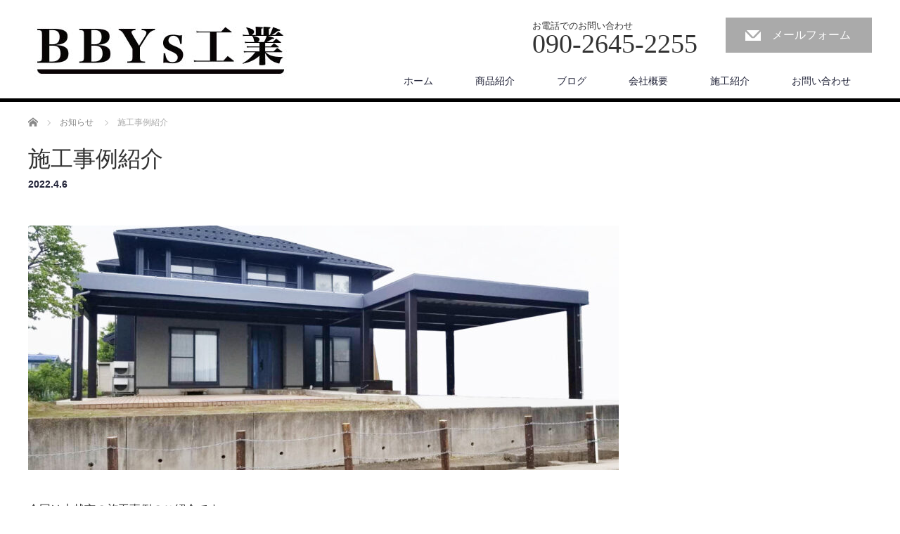

--- FILE ---
content_type: text/html; charset=UTF-8
request_url: https://bbys.site/news/%E6%96%BD%E5%B7%A5%E4%BA%8B%E4%BE%8B%E7%B4%B9%E4%BB%8B-2/
body_size: 9877
content:
<!DOCTYPE html>
<html dir="ltr" lang="ja" prefix="og: https://ogp.me/ns#">
<head>
	<!-- Global site tag (gtag.js) - Google Analytics -->
<script async src="https://www.googletagmanager.com/gtag/js?id=UA-159228993-6"></script>
<script>
  window.dataLayer = window.dataLayer || [];
  function gtag(){dataLayer.push(arguments);}
  gtag('js', new Date());

  gtag('config', 'UA-159228993-6');
</script>


<link rel="shortcut icon" href="http://bbys.site/wp-content/uploads/tcd-w/favicon.ico" />

<meta charset="UTF-8">
<meta name="viewport" content="width=1200">
<!--[if IE]><meta http-equiv="X-UA-Compatible" content="IE=edge,chrome=1"><![endif]-->

<meta name="description" content="今回は上越市の施工事例のご紹介です。車だけではなく玄関から道をつなぐ屋根を作ることで除雪いらず。お家の外観に合わせてシックでスタイリッシュなカーポートになっています。">
<link rel="pingback" href="https://bbys.site/xmlrpc.php">

		<!-- All in One SEO 4.8.9 - aioseo.com -->
		<title>施工事例紹介 | 新潟県長岡市 耐雪・耐震 鉄骨カーポートのBBYs工業</title>
	<meta name="robots" content="max-image-preview:large" />
	<link rel="canonical" href="https://bbys.site/news/%e6%96%bd%e5%b7%a5%e4%ba%8b%e4%be%8b%e7%b4%b9%e4%bb%8b-2/" />
	<meta name="generator" content="All in One SEO (AIOSEO) 4.8.9" />
		<meta property="og:locale" content="ja_JP" />
		<meta property="og:site_name" content="新潟県長岡市 耐雪・耐震  鉄骨カーポートのBBYs工業 | 新潟県で積雪対応のカーポート・車庫を施工、耐震・耐風・耐荷重に強いオリジナル鉄骨構造「BBYs」を製品とするBBYs工業です" />
		<meta property="og:type" content="article" />
		<meta property="og:title" content="施工事例紹介 | 新潟県長岡市 耐雪・耐震 鉄骨カーポートのBBYs工業" />
		<meta property="og:url" content="https://bbys.site/news/%e6%96%bd%e5%b7%a5%e4%ba%8b%e4%be%8b%e7%b4%b9%e4%bb%8b-2/" />
		<meta property="article:published_time" content="2022-04-06T05:11:13+00:00" />
		<meta property="article:modified_time" content="2022-04-14T05:27:29+00:00" />
		<meta name="twitter:card" content="summary" />
		<meta name="twitter:title" content="施工事例紹介 | 新潟県長岡市 耐雪・耐震 鉄骨カーポートのBBYs工業" />
		<script type="application/ld+json" class="aioseo-schema">
			{"@context":"https:\/\/schema.org","@graph":[{"@type":"BreadcrumbList","@id":"https:\/\/bbys.site\/news\/%e6%96%bd%e5%b7%a5%e4%ba%8b%e4%be%8b%e7%b4%b9%e4%bb%8b-2\/#breadcrumblist","itemListElement":[{"@type":"ListItem","@id":"https:\/\/bbys.site#listItem","position":1,"name":"\u30db\u30fc\u30e0","item":"https:\/\/bbys.site","nextItem":{"@type":"ListItem","@id":"https:\/\/bbys.site\/news\/#listItem","name":"\u304a\u77e5\u3089\u305b"}},{"@type":"ListItem","@id":"https:\/\/bbys.site\/news\/#listItem","position":2,"name":"\u304a\u77e5\u3089\u305b","item":"https:\/\/bbys.site\/news\/","nextItem":{"@type":"ListItem","@id":"https:\/\/bbys.site\/news\/%e6%96%bd%e5%b7%a5%e4%ba%8b%e4%be%8b%e7%b4%b9%e4%bb%8b-2\/#listItem","name":"\u65bd\u5de5\u4e8b\u4f8b\u7d39\u4ecb"},"previousItem":{"@type":"ListItem","@id":"https:\/\/bbys.site#listItem","name":"\u30db\u30fc\u30e0"}},{"@type":"ListItem","@id":"https:\/\/bbys.site\/news\/%e6%96%bd%e5%b7%a5%e4%ba%8b%e4%be%8b%e7%b4%b9%e4%bb%8b-2\/#listItem","position":3,"name":"\u65bd\u5de5\u4e8b\u4f8b\u7d39\u4ecb","previousItem":{"@type":"ListItem","@id":"https:\/\/bbys.site\/news\/#listItem","name":"\u304a\u77e5\u3089\u305b"}}]},{"@type":"Organization","@id":"https:\/\/bbys.site\/#organization","name":"\u65b0\u6f5f\u770c\u9577\u5ca1\u5e02 \u8010\u96ea\u30fb\u8010\u9707  \u9244\u9aa8\u30ab\u30fc\u30dd\u30fc\u30c8\u306eBBYs\u5de5\u696d","description":"\u65b0\u6f5f\u770c\u3067\u7a4d\u96ea\u5bfe\u5fdc\u306e\u30ab\u30fc\u30dd\u30fc\u30c8\u30fb\u8eca\u5eab\u3092\u65bd\u5de5\u3001\u8010\u9707\u30fb\u8010\u98a8\u30fb\u8010\u8377\u91cd\u306b\u5f37\u3044\u30aa\u30ea\u30b8\u30ca\u30eb\u9244\u9aa8\u69cb\u9020\u300cBBYs\u300d\u3092\u88fd\u54c1\u3068\u3059\u308bBBYs\u5de5\u696d\u3067\u3059","url":"https:\/\/bbys.site\/"},{"@type":"WebPage","@id":"https:\/\/bbys.site\/news\/%e6%96%bd%e5%b7%a5%e4%ba%8b%e4%be%8b%e7%b4%b9%e4%bb%8b-2\/#webpage","url":"https:\/\/bbys.site\/news\/%e6%96%bd%e5%b7%a5%e4%ba%8b%e4%be%8b%e7%b4%b9%e4%bb%8b-2\/","name":"\u65bd\u5de5\u4e8b\u4f8b\u7d39\u4ecb | \u65b0\u6f5f\u770c\u9577\u5ca1\u5e02 \u8010\u96ea\u30fb\u8010\u9707 \u9244\u9aa8\u30ab\u30fc\u30dd\u30fc\u30c8\u306eBBYs\u5de5\u696d","inLanguage":"ja","isPartOf":{"@id":"https:\/\/bbys.site\/#website"},"breadcrumb":{"@id":"https:\/\/bbys.site\/news\/%e6%96%bd%e5%b7%a5%e4%ba%8b%e4%be%8b%e7%b4%b9%e4%bb%8b-2\/#breadcrumblist"},"image":{"@type":"ImageObject","url":"https:\/\/bbys.site\/wp-content\/uploads\/2022\/04\/38304-1-1.jpg","@id":"https:\/\/bbys.site\/news\/%e6%96%bd%e5%b7%a5%e4%ba%8b%e4%be%8b%e7%b4%b9%e4%bb%8b-2\/#mainImage","width":1477,"height":1108},"primaryImageOfPage":{"@id":"https:\/\/bbys.site\/news\/%e6%96%bd%e5%b7%a5%e4%ba%8b%e4%be%8b%e7%b4%b9%e4%bb%8b-2\/#mainImage"},"datePublished":"2022-04-06T14:11:13+09:00","dateModified":"2022-04-14T14:27:29+09:00"},{"@type":"WebSite","@id":"https:\/\/bbys.site\/#website","url":"https:\/\/bbys.site\/","name":"\u65b0\u6f5f\u770c\u9577\u5ca1\u5e02 \u8010\u96ea\u30fb\u8010\u9707  \u9244\u9aa8\u30ab\u30fc\u30dd\u30fc\u30c8\u306eBBYs\u5de5\u696d","description":"\u65b0\u6f5f\u770c\u3067\u7a4d\u96ea\u5bfe\u5fdc\u306e\u30ab\u30fc\u30dd\u30fc\u30c8\u30fb\u8eca\u5eab\u3092\u65bd\u5de5\u3001\u8010\u9707\u30fb\u8010\u98a8\u30fb\u8010\u8377\u91cd\u306b\u5f37\u3044\u30aa\u30ea\u30b8\u30ca\u30eb\u9244\u9aa8\u69cb\u9020\u300cBBYs\u300d\u3092\u88fd\u54c1\u3068\u3059\u308bBBYs\u5de5\u696d\u3067\u3059","inLanguage":"ja","publisher":{"@id":"https:\/\/bbys.site\/#organization"}}]}
		</script>
		<!-- All in One SEO -->

<link rel="alternate" type="application/rss+xml" title="新潟県長岡市 耐雪・耐震  鉄骨カーポートのBBYs工業 &raquo; フィード" href="https://bbys.site/feed/" />
<link rel="alternate" type="application/rss+xml" title="新潟県長岡市 耐雪・耐震  鉄骨カーポートのBBYs工業 &raquo; コメントフィード" href="https://bbys.site/comments/feed/" />
<script type="text/javascript">
/* <![CDATA[ */
window._wpemojiSettings = {"baseUrl":"https:\/\/s.w.org\/images\/core\/emoji\/15.0.3\/72x72\/","ext":".png","svgUrl":"https:\/\/s.w.org\/images\/core\/emoji\/15.0.3\/svg\/","svgExt":".svg","source":{"concatemoji":"https:\/\/bbys.site\/wp-includes\/js\/wp-emoji-release.min.js?ver=6.5.7"}};
/*! This file is auto-generated */
!function(i,n){var o,s,e;function c(e){try{var t={supportTests:e,timestamp:(new Date).valueOf()};sessionStorage.setItem(o,JSON.stringify(t))}catch(e){}}function p(e,t,n){e.clearRect(0,0,e.canvas.width,e.canvas.height),e.fillText(t,0,0);var t=new Uint32Array(e.getImageData(0,0,e.canvas.width,e.canvas.height).data),r=(e.clearRect(0,0,e.canvas.width,e.canvas.height),e.fillText(n,0,0),new Uint32Array(e.getImageData(0,0,e.canvas.width,e.canvas.height).data));return t.every(function(e,t){return e===r[t]})}function u(e,t,n){switch(t){case"flag":return n(e,"\ud83c\udff3\ufe0f\u200d\u26a7\ufe0f","\ud83c\udff3\ufe0f\u200b\u26a7\ufe0f")?!1:!n(e,"\ud83c\uddfa\ud83c\uddf3","\ud83c\uddfa\u200b\ud83c\uddf3")&&!n(e,"\ud83c\udff4\udb40\udc67\udb40\udc62\udb40\udc65\udb40\udc6e\udb40\udc67\udb40\udc7f","\ud83c\udff4\u200b\udb40\udc67\u200b\udb40\udc62\u200b\udb40\udc65\u200b\udb40\udc6e\u200b\udb40\udc67\u200b\udb40\udc7f");case"emoji":return!n(e,"\ud83d\udc26\u200d\u2b1b","\ud83d\udc26\u200b\u2b1b")}return!1}function f(e,t,n){var r="undefined"!=typeof WorkerGlobalScope&&self instanceof WorkerGlobalScope?new OffscreenCanvas(300,150):i.createElement("canvas"),a=r.getContext("2d",{willReadFrequently:!0}),o=(a.textBaseline="top",a.font="600 32px Arial",{});return e.forEach(function(e){o[e]=t(a,e,n)}),o}function t(e){var t=i.createElement("script");t.src=e,t.defer=!0,i.head.appendChild(t)}"undefined"!=typeof Promise&&(o="wpEmojiSettingsSupports",s=["flag","emoji"],n.supports={everything:!0,everythingExceptFlag:!0},e=new Promise(function(e){i.addEventListener("DOMContentLoaded",e,{once:!0})}),new Promise(function(t){var n=function(){try{var e=JSON.parse(sessionStorage.getItem(o));if("object"==typeof e&&"number"==typeof e.timestamp&&(new Date).valueOf()<e.timestamp+604800&&"object"==typeof e.supportTests)return e.supportTests}catch(e){}return null}();if(!n){if("undefined"!=typeof Worker&&"undefined"!=typeof OffscreenCanvas&&"undefined"!=typeof URL&&URL.createObjectURL&&"undefined"!=typeof Blob)try{var e="postMessage("+f.toString()+"("+[JSON.stringify(s),u.toString(),p.toString()].join(",")+"));",r=new Blob([e],{type:"text/javascript"}),a=new Worker(URL.createObjectURL(r),{name:"wpTestEmojiSupports"});return void(a.onmessage=function(e){c(n=e.data),a.terminate(),t(n)})}catch(e){}c(n=f(s,u,p))}t(n)}).then(function(e){for(var t in e)n.supports[t]=e[t],n.supports.everything=n.supports.everything&&n.supports[t],"flag"!==t&&(n.supports.everythingExceptFlag=n.supports.everythingExceptFlag&&n.supports[t]);n.supports.everythingExceptFlag=n.supports.everythingExceptFlag&&!n.supports.flag,n.DOMReady=!1,n.readyCallback=function(){n.DOMReady=!0}}).then(function(){return e}).then(function(){var e;n.supports.everything||(n.readyCallback(),(e=n.source||{}).concatemoji?t(e.concatemoji):e.wpemoji&&e.twemoji&&(t(e.twemoji),t(e.wpemoji)))}))}((window,document),window._wpemojiSettings);
/* ]]> */
</script>
<link rel='stylesheet' id='style-css' href='https://bbys.site/wp-content/themes/law_tcd031/style.css?ver=3.2.2' type='text/css' media='screen' />
<style id='wp-emoji-styles-inline-css' type='text/css'>

	img.wp-smiley, img.emoji {
		display: inline !important;
		border: none !important;
		box-shadow: none !important;
		height: 1em !important;
		width: 1em !important;
		margin: 0 0.07em !important;
		vertical-align: -0.1em !important;
		background: none !important;
		padding: 0 !important;
	}
</style>
<link rel='stylesheet' id='wp-block-library-css' href='https://bbys.site/wp-includes/css/dist/block-library/style.min.css?ver=6.5.7' type='text/css' media='all' />
<style id='classic-theme-styles-inline-css' type='text/css'>
/*! This file is auto-generated */
.wp-block-button__link{color:#fff;background-color:#32373c;border-radius:9999px;box-shadow:none;text-decoration:none;padding:calc(.667em + 2px) calc(1.333em + 2px);font-size:1.125em}.wp-block-file__button{background:#32373c;color:#fff;text-decoration:none}
</style>
<style id='global-styles-inline-css' type='text/css'>
body{--wp--preset--color--black: #000000;--wp--preset--color--cyan-bluish-gray: #abb8c3;--wp--preset--color--white: #ffffff;--wp--preset--color--pale-pink: #f78da7;--wp--preset--color--vivid-red: #cf2e2e;--wp--preset--color--luminous-vivid-orange: #ff6900;--wp--preset--color--luminous-vivid-amber: #fcb900;--wp--preset--color--light-green-cyan: #7bdcb5;--wp--preset--color--vivid-green-cyan: #00d084;--wp--preset--color--pale-cyan-blue: #8ed1fc;--wp--preset--color--vivid-cyan-blue: #0693e3;--wp--preset--color--vivid-purple: #9b51e0;--wp--preset--gradient--vivid-cyan-blue-to-vivid-purple: linear-gradient(135deg,rgba(6,147,227,1) 0%,rgb(155,81,224) 100%);--wp--preset--gradient--light-green-cyan-to-vivid-green-cyan: linear-gradient(135deg,rgb(122,220,180) 0%,rgb(0,208,130) 100%);--wp--preset--gradient--luminous-vivid-amber-to-luminous-vivid-orange: linear-gradient(135deg,rgba(252,185,0,1) 0%,rgba(255,105,0,1) 100%);--wp--preset--gradient--luminous-vivid-orange-to-vivid-red: linear-gradient(135deg,rgba(255,105,0,1) 0%,rgb(207,46,46) 100%);--wp--preset--gradient--very-light-gray-to-cyan-bluish-gray: linear-gradient(135deg,rgb(238,238,238) 0%,rgb(169,184,195) 100%);--wp--preset--gradient--cool-to-warm-spectrum: linear-gradient(135deg,rgb(74,234,220) 0%,rgb(151,120,209) 20%,rgb(207,42,186) 40%,rgb(238,44,130) 60%,rgb(251,105,98) 80%,rgb(254,248,76) 100%);--wp--preset--gradient--blush-light-purple: linear-gradient(135deg,rgb(255,206,236) 0%,rgb(152,150,240) 100%);--wp--preset--gradient--blush-bordeaux: linear-gradient(135deg,rgb(254,205,165) 0%,rgb(254,45,45) 50%,rgb(107,0,62) 100%);--wp--preset--gradient--luminous-dusk: linear-gradient(135deg,rgb(255,203,112) 0%,rgb(199,81,192) 50%,rgb(65,88,208) 100%);--wp--preset--gradient--pale-ocean: linear-gradient(135deg,rgb(255,245,203) 0%,rgb(182,227,212) 50%,rgb(51,167,181) 100%);--wp--preset--gradient--electric-grass: linear-gradient(135deg,rgb(202,248,128) 0%,rgb(113,206,126) 100%);--wp--preset--gradient--midnight: linear-gradient(135deg,rgb(2,3,129) 0%,rgb(40,116,252) 100%);--wp--preset--font-size--small: 13px;--wp--preset--font-size--medium: 20px;--wp--preset--font-size--large: 36px;--wp--preset--font-size--x-large: 42px;--wp--preset--spacing--20: 0.44rem;--wp--preset--spacing--30: 0.67rem;--wp--preset--spacing--40: 1rem;--wp--preset--spacing--50: 1.5rem;--wp--preset--spacing--60: 2.25rem;--wp--preset--spacing--70: 3.38rem;--wp--preset--spacing--80: 5.06rem;--wp--preset--shadow--natural: 6px 6px 9px rgba(0, 0, 0, 0.2);--wp--preset--shadow--deep: 12px 12px 50px rgba(0, 0, 0, 0.4);--wp--preset--shadow--sharp: 6px 6px 0px rgba(0, 0, 0, 0.2);--wp--preset--shadow--outlined: 6px 6px 0px -3px rgba(255, 255, 255, 1), 6px 6px rgba(0, 0, 0, 1);--wp--preset--shadow--crisp: 6px 6px 0px rgba(0, 0, 0, 1);}:where(.is-layout-flex){gap: 0.5em;}:where(.is-layout-grid){gap: 0.5em;}body .is-layout-flex{display: flex;}body .is-layout-flex{flex-wrap: wrap;align-items: center;}body .is-layout-flex > *{margin: 0;}body .is-layout-grid{display: grid;}body .is-layout-grid > *{margin: 0;}:where(.wp-block-columns.is-layout-flex){gap: 2em;}:where(.wp-block-columns.is-layout-grid){gap: 2em;}:where(.wp-block-post-template.is-layout-flex){gap: 1.25em;}:where(.wp-block-post-template.is-layout-grid){gap: 1.25em;}.has-black-color{color: var(--wp--preset--color--black) !important;}.has-cyan-bluish-gray-color{color: var(--wp--preset--color--cyan-bluish-gray) !important;}.has-white-color{color: var(--wp--preset--color--white) !important;}.has-pale-pink-color{color: var(--wp--preset--color--pale-pink) !important;}.has-vivid-red-color{color: var(--wp--preset--color--vivid-red) !important;}.has-luminous-vivid-orange-color{color: var(--wp--preset--color--luminous-vivid-orange) !important;}.has-luminous-vivid-amber-color{color: var(--wp--preset--color--luminous-vivid-amber) !important;}.has-light-green-cyan-color{color: var(--wp--preset--color--light-green-cyan) !important;}.has-vivid-green-cyan-color{color: var(--wp--preset--color--vivid-green-cyan) !important;}.has-pale-cyan-blue-color{color: var(--wp--preset--color--pale-cyan-blue) !important;}.has-vivid-cyan-blue-color{color: var(--wp--preset--color--vivid-cyan-blue) !important;}.has-vivid-purple-color{color: var(--wp--preset--color--vivid-purple) !important;}.has-black-background-color{background-color: var(--wp--preset--color--black) !important;}.has-cyan-bluish-gray-background-color{background-color: var(--wp--preset--color--cyan-bluish-gray) !important;}.has-white-background-color{background-color: var(--wp--preset--color--white) !important;}.has-pale-pink-background-color{background-color: var(--wp--preset--color--pale-pink) !important;}.has-vivid-red-background-color{background-color: var(--wp--preset--color--vivid-red) !important;}.has-luminous-vivid-orange-background-color{background-color: var(--wp--preset--color--luminous-vivid-orange) !important;}.has-luminous-vivid-amber-background-color{background-color: var(--wp--preset--color--luminous-vivid-amber) !important;}.has-light-green-cyan-background-color{background-color: var(--wp--preset--color--light-green-cyan) !important;}.has-vivid-green-cyan-background-color{background-color: var(--wp--preset--color--vivid-green-cyan) !important;}.has-pale-cyan-blue-background-color{background-color: var(--wp--preset--color--pale-cyan-blue) !important;}.has-vivid-cyan-blue-background-color{background-color: var(--wp--preset--color--vivid-cyan-blue) !important;}.has-vivid-purple-background-color{background-color: var(--wp--preset--color--vivid-purple) !important;}.has-black-border-color{border-color: var(--wp--preset--color--black) !important;}.has-cyan-bluish-gray-border-color{border-color: var(--wp--preset--color--cyan-bluish-gray) !important;}.has-white-border-color{border-color: var(--wp--preset--color--white) !important;}.has-pale-pink-border-color{border-color: var(--wp--preset--color--pale-pink) !important;}.has-vivid-red-border-color{border-color: var(--wp--preset--color--vivid-red) !important;}.has-luminous-vivid-orange-border-color{border-color: var(--wp--preset--color--luminous-vivid-orange) !important;}.has-luminous-vivid-amber-border-color{border-color: var(--wp--preset--color--luminous-vivid-amber) !important;}.has-light-green-cyan-border-color{border-color: var(--wp--preset--color--light-green-cyan) !important;}.has-vivid-green-cyan-border-color{border-color: var(--wp--preset--color--vivid-green-cyan) !important;}.has-pale-cyan-blue-border-color{border-color: var(--wp--preset--color--pale-cyan-blue) !important;}.has-vivid-cyan-blue-border-color{border-color: var(--wp--preset--color--vivid-cyan-blue) !important;}.has-vivid-purple-border-color{border-color: var(--wp--preset--color--vivid-purple) !important;}.has-vivid-cyan-blue-to-vivid-purple-gradient-background{background: var(--wp--preset--gradient--vivid-cyan-blue-to-vivid-purple) !important;}.has-light-green-cyan-to-vivid-green-cyan-gradient-background{background: var(--wp--preset--gradient--light-green-cyan-to-vivid-green-cyan) !important;}.has-luminous-vivid-amber-to-luminous-vivid-orange-gradient-background{background: var(--wp--preset--gradient--luminous-vivid-amber-to-luminous-vivid-orange) !important;}.has-luminous-vivid-orange-to-vivid-red-gradient-background{background: var(--wp--preset--gradient--luminous-vivid-orange-to-vivid-red) !important;}.has-very-light-gray-to-cyan-bluish-gray-gradient-background{background: var(--wp--preset--gradient--very-light-gray-to-cyan-bluish-gray) !important;}.has-cool-to-warm-spectrum-gradient-background{background: var(--wp--preset--gradient--cool-to-warm-spectrum) !important;}.has-blush-light-purple-gradient-background{background: var(--wp--preset--gradient--blush-light-purple) !important;}.has-blush-bordeaux-gradient-background{background: var(--wp--preset--gradient--blush-bordeaux) !important;}.has-luminous-dusk-gradient-background{background: var(--wp--preset--gradient--luminous-dusk) !important;}.has-pale-ocean-gradient-background{background: var(--wp--preset--gradient--pale-ocean) !important;}.has-electric-grass-gradient-background{background: var(--wp--preset--gradient--electric-grass) !important;}.has-midnight-gradient-background{background: var(--wp--preset--gradient--midnight) !important;}.has-small-font-size{font-size: var(--wp--preset--font-size--small) !important;}.has-medium-font-size{font-size: var(--wp--preset--font-size--medium) !important;}.has-large-font-size{font-size: var(--wp--preset--font-size--large) !important;}.has-x-large-font-size{font-size: var(--wp--preset--font-size--x-large) !important;}
.wp-block-navigation a:where(:not(.wp-element-button)){color: inherit;}
:where(.wp-block-post-template.is-layout-flex){gap: 1.25em;}:where(.wp-block-post-template.is-layout-grid){gap: 1.25em;}
:where(.wp-block-columns.is-layout-flex){gap: 2em;}:where(.wp-block-columns.is-layout-grid){gap: 2em;}
.wp-block-pullquote{font-size: 1.5em;line-height: 1.6;}
</style>
<link rel='stylesheet' id='contact-form-7-css' href='https://bbys.site/wp-content/plugins/contact-form-7/includes/css/styles.css?ver=5.9.8' type='text/css' media='all' />
<script type="text/javascript" src="https://bbys.site/wp-includes/js/jquery/jquery.min.js?ver=3.7.1" id="jquery-core-js"></script>
<script type="text/javascript" src="https://bbys.site/wp-includes/js/jquery/jquery-migrate.min.js?ver=3.4.1" id="jquery-migrate-js"></script>
<link rel="https://api.w.org/" href="https://bbys.site/wp-json/" /><link rel='shortlink' href='https://bbys.site/?p=340' />
<link rel="alternate" type="application/json+oembed" href="https://bbys.site/wp-json/oembed/1.0/embed?url=https%3A%2F%2Fbbys.site%2Fnews%2F%25e6%2596%25bd%25e5%25b7%25a5%25e4%25ba%258b%25e4%25be%258b%25e7%25b4%25b9%25e4%25bb%258b-2%2F" />
<link rel="alternate" type="text/xml+oembed" href="https://bbys.site/wp-json/oembed/1.0/embed?url=https%3A%2F%2Fbbys.site%2Fnews%2F%25e6%2596%25bd%25e5%25b7%25a5%25e4%25ba%258b%25e4%25be%258b%25e7%25b4%25b9%25e4%25bb%258b-2%2F&#038;format=xml" />
<style type="text/css"></style><link rel="icon" href="https://bbys.site/wp-content/uploads/2018/08/cropped-cv-32x32.jpg" sizes="32x32" />
<link rel="icon" href="https://bbys.site/wp-content/uploads/2018/08/cropped-cv-192x192.jpg" sizes="192x192" />
<link rel="apple-touch-icon" href="https://bbys.site/wp-content/uploads/2018/08/cropped-cv-180x180.jpg" />
<meta name="msapplication-TileImage" content="https://bbys.site/wp-content/uploads/2018/08/cropped-cv-270x270.jpg" />
<script src="https://bbys.site/wp-content/themes/law_tcd031/js/jscript.js?ver=3.2.2"></script>
<script src="https://bbys.site/wp-content/themes/law_tcd031/js/header_fix.js?ver=3.2.2"></script>

<link rel="stylesheet" href="https://bbys.site/wp-content/themes/law_tcd031/style-pc.css?ver=3.2.2">
<link rel="stylesheet" href="https://bbys.site/wp-content/themes/law_tcd031/japanese.css?ver=3.2.2">

<!--[if lt IE 9]>
<script src="https://bbys.site/wp-content/themes/law_tcd031/js/html5.js?ver=3.2.2"></script>
<![endif]-->

<style type="text/css">

#logo_image { top:14px; left:0px; }

body { font-size:16px; }

a, #menu_archive .headline2, #menu_archive li a.title, #menu_bottom_area h2, #menu_bottom_area h3, .post_date, .archive_headline
  { color:#222439; }

a:hover, .footer_menu a:hover, .footer_menu li:first-child a:hover, .footer_menu li:only-child a:hover, #footer_logo_text a:hover, #comment_header ul li a:hover
  { color:#063261; }
.footer_menu a:hover { color:#bbb; }
.footer_menu li:first-child a:hover, .footer_menu li:only-child a:hover { color:#fff; }

.global_menu li a:hover, .global_menu li.active_menu > a, #index_staff_head, #staff_headline, #footer_top, #archive_headline, .side_headline, #comment_headline,
 .page_navi span.current, .widget_search #search-btn input, .widget_search #searchsubmit, .google_search #search_button, .global_menu ul ul a
  { background-color:#222439 !important; }

#header_contact a:hover{ background-color:#282C45 !important; }
#index_news .link_button:hover, #index_staff .link_button:hover, #index_staff_list .owl-next:hover, #index_staff_head .link_button:hover, #index_staff_list .owl-prev:hover, #index_info_button li a:hover, #index_staff_list .link:hover, #index_staff_list a.link:hover, #archive_staff_list .link:hover, .flex-direction-nav a:hover, #return_top a:hover, .global_menu ul ul a:hover, #wp-calendar td a:hover, #wp-calendar #prev a:hover, #wp-calendar #next a:hover, .widget_search #search-btn input:hover, .google_search #search_button:hover, .widget_search #searchsubmit:hover, .page_navi a:hover, #previous_post a:hover, #next_post a:hover, #submit_comment:hover, #post_pagination a:hover, .tcdw_category_list_widget a:hover, .tcdw_archive_list_widget a:hover
   { background-color:#063261 !important; }

#comment_textarea textarea:focus, #guest_info input:focus
  { border-color:#063261 !important; }


.grecaptcha-badge { visibility: hidden; }
</style>



</head>
<body class="news-template-default single single-news postid-340">

 <div id="header">
  <div id="header_inner">

  <!-- logo -->
  <div id='logo_image'>
<h1 id="logo"><a href=" https://bbys.site/" title="新潟県長岡市 耐雪・耐震  鉄骨カーポートのBBYs工業" data-label="新潟県長岡市 耐雪・耐震  鉄骨カーポートのBBYs工業"><img class="h_logo" src="https://bbys.site/wp-content/uploads/tcd-w/logo.jpg?1761992543" alt="新潟県長岡市 耐雪・耐震  鉄骨カーポートのBBYs工業" title="新潟県長岡市 耐雪・耐震  鉄骨カーポートのBBYs工業" /></a></h1>
</div>

  <!-- tel and contact -->
    <ul id="header_tel_contact" class="clerfix">
      <li id="header_tel">
    <p><span class="label">お電話でのお問い合わせ</span><span class="number">090-2645-2255</span></p>
   </li>
         <li id="header_contact">
    <a href="http://bbys.site/%E3%83%A1%E3%83%BC%E3%83%AB%E3%83%95%E3%82%A9%E3%83%BC%E3%83%A0/">メールフォーム</a>
   </li>
     </ul>
  
  <!-- global menu -->
    <div class="global_menu clearfix">
   <ul id="menu-basic" class="menu"><li id="menu-item-26" class="menu-item menu-item-type-custom menu-item-object-custom menu-item-home menu-item-26"><a href="http://bbys.site">ホーム</a></li>
<li id="menu-item-52" class="menu-item menu-item-type-custom menu-item-object-custom menu-item-52"><a href="http://bbys.site/staff/">商品紹介</a></li>
<li id="menu-item-235" class="menu-item menu-item-type-custom menu-item-object-custom menu-item-235"><a href="http://bbys.site/%E6%8A%95%E7%A8%BF%E3%83%9A%E3%83%BC%E3%82%B8/">ブログ</a></li>
<li id="menu-item-27" class="menu-item menu-item-type-post_type menu-item-object-page menu-item-27"><a href="https://bbys.site/%e4%bc%9a%e7%a4%be%e6%a6%82%e8%a6%81/">会社概要</a></li>
<li id="menu-item-278" class="menu-item menu-item-type-taxonomy menu-item-object-category menu-item-278"><a href="https://bbys.site/category/%e6%96%bd%e5%b7%a5%e7%b4%b9%e4%bb%8b/">施工紹介</a></li>
<li id="menu-item-25" class="menu-item menu-item-type-post_type menu-item-object-page menu-item-25"><a href="https://bbys.site/%e3%81%8a%e5%95%8f%e3%81%84%e5%90%88%e3%82%8f%e3%81%9b/">お問い合わせ</a></li>
</ul>  </div>
  
  </div><!-- END #header_inner -->
 </div><!-- END #header -->

 

<div id="main_contents" class="clearfix">
 
<ul id="bread_crumb" class="clearfix">
 <li itemscope="itemscope" itemtype="http://data-vocabulary.org/Breadcrumb" class="home"><a itemprop="url" href="https://bbys.site/"><span itemprop="title">ホーム</span></a></li>

 <li itemscope="itemscope" itemtype="http://data-vocabulary.org/Breadcrumb"><a itemprop="url" href="https://bbys.site/news/"><span itemprop="title">お知らせ</span></a></li>
 <li class="last">施工事例紹介</li>

 </ul>
 <div id="main_col">

  <div id="single_post">

  <h2 id="post_title">施工事例紹介</h2>

  <ul class="post_meta clearfix">
   <li class="post_date"><time class="entry-date updated" datetime="2022-04-14T14:27:29+09:00">2022.4.6</time></li>  </ul>

  <div class="post_image"><img width="840" height="348" src="https://bbys.site/wp-content/uploads/2022/04/38304-1-1-840x348.jpg" class="attachment-size3 size-size3 wp-post-image" alt="" decoding="async" fetchpriority="high" /></div>
  <div class="post_content clearfix">
   <p>今回は上越市の施工事例のご紹介です。</p>
<p>車だけではなく玄関から道をつなぐ屋根を作ることで除雪いらず。</p>
<p>お家の外観に合わせてシックでスタイリッシュなカーポートになっています。</p>
<p><img decoding="async" class="alignnone size-medium wp-image-337" src="https://bbys.site/wp-content/uploads/2022/04/38300-300x225.jpg" alt="" width="300" height="225" srcset="https://bbys.site/wp-content/uploads/2022/04/38300-300x225.jpg 300w, https://bbys.site/wp-content/uploads/2022/04/38300-1024x768.jpg 1024w, https://bbys.site/wp-content/uploads/2022/04/38300-768x576.jpg 768w, https://bbys.site/wp-content/uploads/2022/04/38300.jpg 1477w" sizes="(max-width: 300px) 100vw, 300px" /><img decoding="async" class="alignnone size-medium wp-image-338" src="https://bbys.site/wp-content/uploads/2022/04/38302-300x225.jpg" alt="" width="300" height="225" srcset="https://bbys.site/wp-content/uploads/2022/04/38302-300x225.jpg 300w, https://bbys.site/wp-content/uploads/2022/04/38302-1024x768.jpg 1024w, https://bbys.site/wp-content/uploads/2022/04/38302-768x576.jpg 768w, https://bbys.site/wp-content/uploads/2022/04/38302.jpg 1477w" sizes="(max-width: 300px) 100vw, 300px" /></p>
     </div>

 </div><!-- END #single_post -->

  <div id="previous_next_post" class="clearfix">
  <p id="previous_post"><a href="https://bbys.site/news/%e6%96%bd%e5%b7%a5%e4%ba%8b%e4%be%8b/" rel="prev">前の記事</a></p>
  <p id="next_post"></p>
 </div>
 
 
 </div><!-- END #main_col -->

 <div id="side_col">

 
 
 
</div>
</div>

 <div id="footer_top">
  <div id="footer_top_inner">

      <div id="footer_menu" class="clearfix">
        <div id="footer-menu1" class="footer_menu clearfix">
     <ul id="menu-1" class="menu"><li id="menu-item-174" class="menu-item menu-item-type-custom menu-item-object-custom menu-item-home menu-item-174"><a href="http://bbys.site">ホーム</a></li>
</ul>    </div>
            <div id="footer-menu2" class="footer_menu clearfix">
     <ul id="menu-2" class="menu"><li id="menu-item-182" class="menu-item menu-item-type-post_type menu-item-object-page current_page_parent menu-item-182"><a href="https://bbys.site/%e6%8a%95%e7%a8%bf%e3%83%9a%e3%83%bc%e3%82%b8/">ブログ</a></li>
<li id="menu-item-196" class="menu-item menu-item-type-post_type_archive menu-item-object-news menu-item-196"><a href="https://bbys.site/news/">お知らせ</a></li>
</ul>    </div>
            <div id="footer-menu3" class="footer_menu clearfix">
     <ul id="menu-5" class="menu"><li id="menu-item-312" class="menu-item menu-item-type-taxonomy menu-item-object-category menu-item-312"><a href="https://bbys.site/category/%e6%96%bd%e5%b7%a5%e7%b4%b9%e4%bb%8b/">施工紹介</a></li>
<li id="menu-item-313" class="menu-item menu-item-type-taxonomy menu-item-object-category menu-item-313"><a href="https://bbys.site/category/%e3%81%8a%e5%ae%a2%e6%a7%98%e3%81%ae%e5%a3%b0/">お客様の声</a></li>
</ul>    </div>
            <div id="footer-menu4" class="footer_menu clearfix">
     <ul id="menu-4" class="menu"><li id="menu-item-184" class="menu-item menu-item-type-post_type menu-item-object-page menu-item-184"><a href="https://bbys.site/%e4%bc%9a%e7%a4%be%e6%a6%82%e8%a6%81/">会社概要</a></li>
</ul>    </div>
            <div id="footer-menu5" class="footer_menu clearfix">
     <ul id="menu-3" class="menu"><li id="menu-item-193" class="menu-item menu-item-type-post_type_archive menu-item-object-staff menu-item-193"><a href="https://bbys.site/staff/">商品紹介</a></li>
<li id="menu-item-176" class="menu-item menu-item-type-post_type menu-item-object-staff menu-item-176"><a href="https://bbys.site/staff/%e3%83%90%e3%83%ab%e3%82%b3%e3%83%8b%e3%83%bc%e4%bb%98%e3%80%80%e9%89%84%e9%aa%a8%e3%82%ab%e3%83%bc%e3%83%9d%e3%83%bc%e3%83%88/">バルコニー付　鉄骨カーポート　2台用</a></li>
<li id="menu-item-177" class="menu-item menu-item-type-post_type menu-item-object-staff menu-item-177"><a href="https://bbys.site/staff/%ef%bc%93%e5%8f%b0%e7%94%a8-%e6%a2%81%e5%87%ba%e3%81%97/">鉄骨カーポート　３台用-梁出し</a></li>
<li id="menu-item-178" class="menu-item menu-item-type-post_type menu-item-object-staff menu-item-178"><a href="https://bbys.site/staff/%ef%bc%92%e5%8f%b0%e7%94%a8-%e6%a2%81%e5%87%ba%e3%81%97/">鉄骨カーポート　２台用-梁出し</a></li>
<li id="menu-item-179" class="menu-item menu-item-type-post_type menu-item-object-staff menu-item-179"><a href="https://bbys.site/staff/t%e3%83%bbk%e3%80%80%ef%bc%93%e5%8f%b0%e7%94%a8/">鉄骨カーポート　３台用　</a></li>
<li id="menu-item-180" class="menu-item menu-item-type-post_type menu-item-object-staff menu-item-180"><a href="https://bbys.site/staff/t%e3%83%bbk%e3%80%80%ef%bc%92%e5%8f%b0%e7%94%a8/">鉄骨カーポート　２台用</a></li>
</ul>    </div>
           </div>
   
      <img class="f_logo" id="footer_logo" src="https://bbys.site/wp-content/uploads/2018/08/rogo-h-e1535605896602.png" alt="" title="" />
   
      <p id="footer_desc">新潟県長岡市古正寺1丁目3073-905</p>
   
  </div><!-- END #footer_top_inner -->
 </div><!-- END #footer_top -->

 <div id="footer_bottom">
  <div id="footer_bottom_inner" class="clearfix">

   <!-- social button -->
      <ul class="user_sns clearfix" id="footer_social_link">
                                          <li class="rss"><a class="target_blank" href="https://bbys.site/feed/">RSS</a></li>   </ul>
   
   <!-- footer bottom menu -->
      <div id="footer_menu_bottom" class="clearfix">
    <ul id="menu-basic-1" class="menu"><li class="menu-item menu-item-type-custom menu-item-object-custom menu-item-home menu-item-26"><a href="http://bbys.site">ホーム</a></li>
<li class="menu-item menu-item-type-custom menu-item-object-custom menu-item-52"><a href="http://bbys.site/staff/">商品紹介</a></li>
<li class="menu-item menu-item-type-custom menu-item-object-custom menu-item-235"><a href="http://bbys.site/%E6%8A%95%E7%A8%BF%E3%83%9A%E3%83%BC%E3%82%B8/">ブログ</a></li>
<li class="menu-item menu-item-type-post_type menu-item-object-page menu-item-27"><a href="https://bbys.site/%e4%bc%9a%e7%a4%be%e6%a6%82%e8%a6%81/">会社概要</a></li>
<li class="menu-item menu-item-type-taxonomy menu-item-object-category menu-item-278"><a href="https://bbys.site/category/%e6%96%bd%e5%b7%a5%e7%b4%b9%e4%bb%8b/">施工紹介</a></li>
<li class="menu-item menu-item-type-post_type menu-item-object-page menu-item-25"><a href="https://bbys.site/%e3%81%8a%e5%95%8f%e3%81%84%e5%90%88%e3%82%8f%e3%81%9b/">お問い合わせ</a></li>
</ul>   </div>
   
   <p id="copyright">Copyright &copy;&nbsp; <a href="https://bbys.site/">新潟県長岡市 耐雪・耐震  鉄骨カーポートのBBYs工業</a></p>

  </div><!-- END #footer_bottom_inner -->
 </div><!-- END #footer_bottom -->

 <div id="return_top">
  <a href="#header_top">PAGE TOP</a>
 </div>

  <!-- facebook share button code -->
 <div id="fb-root"></div>
 <script>
 (function(d, s, id) {
   var js, fjs = d.getElementsByTagName(s)[0];
   if (d.getElementById(id)) return;
   js = d.createElement(s); js.id = id;
   js.src = "//connect.facebook.net/ja_JP/sdk.js#xfbml=1&version=v2.5";
   fjs.parentNode.insertBefore(js, fjs);
 }(document, 'script', 'facebook-jssdk'));
 </script>
 
<script type="text/javascript" src="https://bbys.site/wp-includes/js/comment-reply.min.js?ver=6.5.7" id="comment-reply-js" async="async" data-wp-strategy="async"></script>
<script type="text/javascript" src="https://bbys.site/wp-includes/js/dist/vendor/wp-polyfill-inert.min.js?ver=3.1.2" id="wp-polyfill-inert-js"></script>
<script type="text/javascript" src="https://bbys.site/wp-includes/js/dist/vendor/regenerator-runtime.min.js?ver=0.14.0" id="regenerator-runtime-js"></script>
<script type="text/javascript" src="https://bbys.site/wp-includes/js/dist/vendor/wp-polyfill.min.js?ver=3.15.0" id="wp-polyfill-js"></script>
<script type="text/javascript" src="https://bbys.site/wp-includes/js/dist/hooks.min.js?ver=2810c76e705dd1a53b18" id="wp-hooks-js"></script>
<script type="text/javascript" src="https://bbys.site/wp-includes/js/dist/i18n.min.js?ver=5e580eb46a90c2b997e6" id="wp-i18n-js"></script>
<script type="text/javascript" id="wp-i18n-js-after">
/* <![CDATA[ */
wp.i18n.setLocaleData( { 'text direction\u0004ltr': [ 'ltr' ] } );
/* ]]> */
</script>
<script type="text/javascript" src="https://bbys.site/wp-content/plugins/contact-form-7/includes/swv/js/index.js?ver=5.9.8" id="swv-js"></script>
<script type="text/javascript" id="contact-form-7-js-extra">
/* <![CDATA[ */
var wpcf7 = {"api":{"root":"https:\/\/bbys.site\/wp-json\/","namespace":"contact-form-7\/v1"}};
/* ]]> */
</script>
<script type="text/javascript" id="contact-form-7-js-translations">
/* <![CDATA[ */
( function( domain, translations ) {
	var localeData = translations.locale_data[ domain ] || translations.locale_data.messages;
	localeData[""].domain = domain;
	wp.i18n.setLocaleData( localeData, domain );
} )( "contact-form-7", {"translation-revision-date":"2024-07-17 08:16:16+0000","generator":"GlotPress\/4.0.1","domain":"messages","locale_data":{"messages":{"":{"domain":"messages","plural-forms":"nplurals=1; plural=0;","lang":"ja_JP"},"This contact form is placed in the wrong place.":["\u3053\u306e\u30b3\u30f3\u30bf\u30af\u30c8\u30d5\u30a9\u30fc\u30e0\u306f\u9593\u9055\u3063\u305f\u4f4d\u7f6e\u306b\u7f6e\u304b\u308c\u3066\u3044\u307e\u3059\u3002"],"Error:":["\u30a8\u30e9\u30fc:"]}},"comment":{"reference":"includes\/js\/index.js"}} );
/* ]]> */
</script>
<script type="text/javascript" src="https://bbys.site/wp-content/plugins/contact-form-7/includes/js/index.js?ver=5.9.8" id="contact-form-7-js"></script>
<script type="text/javascript" src="https://www.google.com/recaptcha/api.js?render=6LdCR3IfAAAAABNh1Lh1KaUvuV2fa7GwNrcpSdmz&amp;ver=3.0" id="google-recaptcha-js"></script>
<script type="text/javascript" id="wpcf7-recaptcha-js-extra">
/* <![CDATA[ */
var wpcf7_recaptcha = {"sitekey":"6LdCR3IfAAAAABNh1Lh1KaUvuV2fa7GwNrcpSdmz","actions":{"homepage":"homepage","contactform":"contactform"}};
/* ]]> */
</script>
<script type="text/javascript" src="https://bbys.site/wp-content/plugins/contact-form-7/modules/recaptcha/index.js?ver=5.9.8" id="wpcf7-recaptcha-js"></script>


</body>
</html>


--- FILE ---
content_type: text/html; charset=utf-8
request_url: https://www.google.com/recaptcha/api2/anchor?ar=1&k=6LdCR3IfAAAAABNh1Lh1KaUvuV2fa7GwNrcpSdmz&co=aHR0cHM6Ly9iYnlzLnNpdGU6NDQz&hl=en&v=cLm1zuaUXPLFw7nzKiQTH1dX&size=invisible&anchor-ms=20000&execute-ms=15000&cb=ro3a6fly555h
body_size: 45013
content:
<!DOCTYPE HTML><html dir="ltr" lang="en"><head><meta http-equiv="Content-Type" content="text/html; charset=UTF-8">
<meta http-equiv="X-UA-Compatible" content="IE=edge">
<title>reCAPTCHA</title>
<style type="text/css">
/* cyrillic-ext */
@font-face {
  font-family: 'Roboto';
  font-style: normal;
  font-weight: 400;
  src: url(//fonts.gstatic.com/s/roboto/v18/KFOmCnqEu92Fr1Mu72xKKTU1Kvnz.woff2) format('woff2');
  unicode-range: U+0460-052F, U+1C80-1C8A, U+20B4, U+2DE0-2DFF, U+A640-A69F, U+FE2E-FE2F;
}
/* cyrillic */
@font-face {
  font-family: 'Roboto';
  font-style: normal;
  font-weight: 400;
  src: url(//fonts.gstatic.com/s/roboto/v18/KFOmCnqEu92Fr1Mu5mxKKTU1Kvnz.woff2) format('woff2');
  unicode-range: U+0301, U+0400-045F, U+0490-0491, U+04B0-04B1, U+2116;
}
/* greek-ext */
@font-face {
  font-family: 'Roboto';
  font-style: normal;
  font-weight: 400;
  src: url(//fonts.gstatic.com/s/roboto/v18/KFOmCnqEu92Fr1Mu7mxKKTU1Kvnz.woff2) format('woff2');
  unicode-range: U+1F00-1FFF;
}
/* greek */
@font-face {
  font-family: 'Roboto';
  font-style: normal;
  font-weight: 400;
  src: url(//fonts.gstatic.com/s/roboto/v18/KFOmCnqEu92Fr1Mu4WxKKTU1Kvnz.woff2) format('woff2');
  unicode-range: U+0370-0377, U+037A-037F, U+0384-038A, U+038C, U+038E-03A1, U+03A3-03FF;
}
/* vietnamese */
@font-face {
  font-family: 'Roboto';
  font-style: normal;
  font-weight: 400;
  src: url(//fonts.gstatic.com/s/roboto/v18/KFOmCnqEu92Fr1Mu7WxKKTU1Kvnz.woff2) format('woff2');
  unicode-range: U+0102-0103, U+0110-0111, U+0128-0129, U+0168-0169, U+01A0-01A1, U+01AF-01B0, U+0300-0301, U+0303-0304, U+0308-0309, U+0323, U+0329, U+1EA0-1EF9, U+20AB;
}
/* latin-ext */
@font-face {
  font-family: 'Roboto';
  font-style: normal;
  font-weight: 400;
  src: url(//fonts.gstatic.com/s/roboto/v18/KFOmCnqEu92Fr1Mu7GxKKTU1Kvnz.woff2) format('woff2');
  unicode-range: U+0100-02BA, U+02BD-02C5, U+02C7-02CC, U+02CE-02D7, U+02DD-02FF, U+0304, U+0308, U+0329, U+1D00-1DBF, U+1E00-1E9F, U+1EF2-1EFF, U+2020, U+20A0-20AB, U+20AD-20C0, U+2113, U+2C60-2C7F, U+A720-A7FF;
}
/* latin */
@font-face {
  font-family: 'Roboto';
  font-style: normal;
  font-weight: 400;
  src: url(//fonts.gstatic.com/s/roboto/v18/KFOmCnqEu92Fr1Mu4mxKKTU1Kg.woff2) format('woff2');
  unicode-range: U+0000-00FF, U+0131, U+0152-0153, U+02BB-02BC, U+02C6, U+02DA, U+02DC, U+0304, U+0308, U+0329, U+2000-206F, U+20AC, U+2122, U+2191, U+2193, U+2212, U+2215, U+FEFF, U+FFFD;
}
/* cyrillic-ext */
@font-face {
  font-family: 'Roboto';
  font-style: normal;
  font-weight: 500;
  src: url(//fonts.gstatic.com/s/roboto/v18/KFOlCnqEu92Fr1MmEU9fCRc4AMP6lbBP.woff2) format('woff2');
  unicode-range: U+0460-052F, U+1C80-1C8A, U+20B4, U+2DE0-2DFF, U+A640-A69F, U+FE2E-FE2F;
}
/* cyrillic */
@font-face {
  font-family: 'Roboto';
  font-style: normal;
  font-weight: 500;
  src: url(//fonts.gstatic.com/s/roboto/v18/KFOlCnqEu92Fr1MmEU9fABc4AMP6lbBP.woff2) format('woff2');
  unicode-range: U+0301, U+0400-045F, U+0490-0491, U+04B0-04B1, U+2116;
}
/* greek-ext */
@font-face {
  font-family: 'Roboto';
  font-style: normal;
  font-weight: 500;
  src: url(//fonts.gstatic.com/s/roboto/v18/KFOlCnqEu92Fr1MmEU9fCBc4AMP6lbBP.woff2) format('woff2');
  unicode-range: U+1F00-1FFF;
}
/* greek */
@font-face {
  font-family: 'Roboto';
  font-style: normal;
  font-weight: 500;
  src: url(//fonts.gstatic.com/s/roboto/v18/KFOlCnqEu92Fr1MmEU9fBxc4AMP6lbBP.woff2) format('woff2');
  unicode-range: U+0370-0377, U+037A-037F, U+0384-038A, U+038C, U+038E-03A1, U+03A3-03FF;
}
/* vietnamese */
@font-face {
  font-family: 'Roboto';
  font-style: normal;
  font-weight: 500;
  src: url(//fonts.gstatic.com/s/roboto/v18/KFOlCnqEu92Fr1MmEU9fCxc4AMP6lbBP.woff2) format('woff2');
  unicode-range: U+0102-0103, U+0110-0111, U+0128-0129, U+0168-0169, U+01A0-01A1, U+01AF-01B0, U+0300-0301, U+0303-0304, U+0308-0309, U+0323, U+0329, U+1EA0-1EF9, U+20AB;
}
/* latin-ext */
@font-face {
  font-family: 'Roboto';
  font-style: normal;
  font-weight: 500;
  src: url(//fonts.gstatic.com/s/roboto/v18/KFOlCnqEu92Fr1MmEU9fChc4AMP6lbBP.woff2) format('woff2');
  unicode-range: U+0100-02BA, U+02BD-02C5, U+02C7-02CC, U+02CE-02D7, U+02DD-02FF, U+0304, U+0308, U+0329, U+1D00-1DBF, U+1E00-1E9F, U+1EF2-1EFF, U+2020, U+20A0-20AB, U+20AD-20C0, U+2113, U+2C60-2C7F, U+A720-A7FF;
}
/* latin */
@font-face {
  font-family: 'Roboto';
  font-style: normal;
  font-weight: 500;
  src: url(//fonts.gstatic.com/s/roboto/v18/KFOlCnqEu92Fr1MmEU9fBBc4AMP6lQ.woff2) format('woff2');
  unicode-range: U+0000-00FF, U+0131, U+0152-0153, U+02BB-02BC, U+02C6, U+02DA, U+02DC, U+0304, U+0308, U+0329, U+2000-206F, U+20AC, U+2122, U+2191, U+2193, U+2212, U+2215, U+FEFF, U+FFFD;
}
/* cyrillic-ext */
@font-face {
  font-family: 'Roboto';
  font-style: normal;
  font-weight: 900;
  src: url(//fonts.gstatic.com/s/roboto/v18/KFOlCnqEu92Fr1MmYUtfCRc4AMP6lbBP.woff2) format('woff2');
  unicode-range: U+0460-052F, U+1C80-1C8A, U+20B4, U+2DE0-2DFF, U+A640-A69F, U+FE2E-FE2F;
}
/* cyrillic */
@font-face {
  font-family: 'Roboto';
  font-style: normal;
  font-weight: 900;
  src: url(//fonts.gstatic.com/s/roboto/v18/KFOlCnqEu92Fr1MmYUtfABc4AMP6lbBP.woff2) format('woff2');
  unicode-range: U+0301, U+0400-045F, U+0490-0491, U+04B0-04B1, U+2116;
}
/* greek-ext */
@font-face {
  font-family: 'Roboto';
  font-style: normal;
  font-weight: 900;
  src: url(//fonts.gstatic.com/s/roboto/v18/KFOlCnqEu92Fr1MmYUtfCBc4AMP6lbBP.woff2) format('woff2');
  unicode-range: U+1F00-1FFF;
}
/* greek */
@font-face {
  font-family: 'Roboto';
  font-style: normal;
  font-weight: 900;
  src: url(//fonts.gstatic.com/s/roboto/v18/KFOlCnqEu92Fr1MmYUtfBxc4AMP6lbBP.woff2) format('woff2');
  unicode-range: U+0370-0377, U+037A-037F, U+0384-038A, U+038C, U+038E-03A1, U+03A3-03FF;
}
/* vietnamese */
@font-face {
  font-family: 'Roboto';
  font-style: normal;
  font-weight: 900;
  src: url(//fonts.gstatic.com/s/roboto/v18/KFOlCnqEu92Fr1MmYUtfCxc4AMP6lbBP.woff2) format('woff2');
  unicode-range: U+0102-0103, U+0110-0111, U+0128-0129, U+0168-0169, U+01A0-01A1, U+01AF-01B0, U+0300-0301, U+0303-0304, U+0308-0309, U+0323, U+0329, U+1EA0-1EF9, U+20AB;
}
/* latin-ext */
@font-face {
  font-family: 'Roboto';
  font-style: normal;
  font-weight: 900;
  src: url(//fonts.gstatic.com/s/roboto/v18/KFOlCnqEu92Fr1MmYUtfChc4AMP6lbBP.woff2) format('woff2');
  unicode-range: U+0100-02BA, U+02BD-02C5, U+02C7-02CC, U+02CE-02D7, U+02DD-02FF, U+0304, U+0308, U+0329, U+1D00-1DBF, U+1E00-1E9F, U+1EF2-1EFF, U+2020, U+20A0-20AB, U+20AD-20C0, U+2113, U+2C60-2C7F, U+A720-A7FF;
}
/* latin */
@font-face {
  font-family: 'Roboto';
  font-style: normal;
  font-weight: 900;
  src: url(//fonts.gstatic.com/s/roboto/v18/KFOlCnqEu92Fr1MmYUtfBBc4AMP6lQ.woff2) format('woff2');
  unicode-range: U+0000-00FF, U+0131, U+0152-0153, U+02BB-02BC, U+02C6, U+02DA, U+02DC, U+0304, U+0308, U+0329, U+2000-206F, U+20AC, U+2122, U+2191, U+2193, U+2212, U+2215, U+FEFF, U+FFFD;
}

</style>
<link rel="stylesheet" type="text/css" href="https://www.gstatic.com/recaptcha/releases/cLm1zuaUXPLFw7nzKiQTH1dX/styles__ltr.css">
<script nonce="5hUE3nBpuUPCrpI50D7b7w" type="text/javascript">window['__recaptcha_api'] = 'https://www.google.com/recaptcha/api2/';</script>
<script type="text/javascript" src="https://www.gstatic.com/recaptcha/releases/cLm1zuaUXPLFw7nzKiQTH1dX/recaptcha__en.js" nonce="5hUE3nBpuUPCrpI50D7b7w">
      
    </script></head>
<body><div id="rc-anchor-alert" class="rc-anchor-alert"></div>
<input type="hidden" id="recaptcha-token" value="[base64]">
<script type="text/javascript" nonce="5hUE3nBpuUPCrpI50D7b7w">
      recaptcha.anchor.Main.init("[\x22ainput\x22,[\x22bgdata\x22,\x22\x22,\[base64]/[base64]/[base64]/[base64]/[base64]/[base64]/[base64]/[base64]/[base64]/[base64]\\u003d\\u003d\x22,\[base64]\\u003d\\u003d\x22,\x22AcOiJzAcCGUnQ8OJOQYWTAPDtm17w5lUdy1fTcOUeX3Cs1pnw6B7w7FPaHpTw7rCgMKgXG5owplfw5Vxw4LDqgPDvVvDj8KCZgrCo0/Ck8OyHMKiw5IGdMK7HRPDo8KOw4HDkk/DjmXDp1g6wrrCm2LDksOXb8OueCdvIU3CqsKDwoN2w6psw6tYw4zDtsKXSMKyfsKNwrlieyxeS8O2R1gowqMOHlAJwrYHwrJkcT0ABTRBwqXDth7DgWjDq8OywrIgw4nCuyTDmsOtbVHDpU5pwrzCvjVcWy3Diz1zw7jDtn0GwpfCtcOLw5vDow/CqSLCm3RhXAQ4w6TCuyYTwqLCj8O/[base64]/w7hPwqhuw6PCk8OkwocRw7ovw7IFw7LCi8KOwpXDnQLCqMODPzPDkVrCoBTDnyXCjsOOK8OOAcOCw7HCpMKAbyzCvsO4w7ALVH/ChcOedMKXJ8OnZcOsYHPCjRbDuznDszEcF2gFclwgw64Kw6fChxbDjcKeQnMmADHDh8K6w4Qkw4dWai7CuMO9wr/DjcOGw73CihDDvMOdw6U3wqTDqMKLw5p2ARjDlMKUYsK9F8K9QcKfKcKqe8K8WBtRQRrCkEnCvMO/[base64]/[base64]/ChsKxYsK8w7XCqcK7w4BHwrsHLsKFB3fCmsKBw5/Cp8OxwoQFOsK5cynCnsKZwonDuXheBcKAIgnDhmbCtcOPNnsww6tqDcO7wrPDniReJ0tGwqzCuArDl8Kkw7vCnh3CtMOvEhnDkmc4w5FSw5rChE7DosO2wqrCqsK5RGYhIcOIXkMAw5/DlsOSThUBw5o8wprCmMKreXIkA8OnwpU4esKnOA12w6nDo8O+wrQ2YsOiZcKwwowUw4opfMOiw7Uaw6/Co8OWSmLCi8Klw6lKwqg5w4zCiMKGBmlANcKKC8KCEnbCvh3DkcKUwoQvwoFJwrfCrW8MT1vCocKwwpTDv8Ojw5vCknUECXA2w70fw5rClXtdJlHCiV3DmcOyw4rDoADCgMOPFXrCl8K9YT7DocOCw6QUU8OAw7bCsmPDm8OCMcOfQ8O7wrbDp3HCv8K0XMOdwq/[base64]/CuBTCmMOeLMKcX2LCicOlw4kQwpVMYcOsIWLDkwLCscODw5NkRMKmWVwLw4bCpcO/w5tEw6jDmMKlVcOlLxVTwpJcIXNVwpd9wqHDjjTDnyvDg8KqwqbDp8K5KDLDgcKEXW9Vw6DCpzgLwpIJQDRgw7XDnsOIw6HDosK6fcKGwpHCh8O5VcK/d8OgW8OzwqQsb8O9HcOMFMOgRXHClm3CgXPDoMOnPAXDu8KGeFLDhcO8FMKJecK7FMOlw4LDiRPDvcOLwpU5T8KCVsO7RF8QdsK7w4fCtsKiwqMSwovCqmTDhcObBXTDh8K2fQBqwqLDhcObw7kGwofDgQPCisOIwrxewr3CucO/[base64]/Ckxp3Z8Kwwpt/w580w75GcnXDg1lNcSXCiMORwo3CtkdtwoI6w7gBwofCmcOzW8K5MlnDnMOcw4/DvcOaDcK7RF3DoDlAS8KJI1hXw6vDrn7DncOGwo5qADQWw6ogw4jCrMOywpXDpcKWwqcHDsOQw6tEwqHDl8OcOcKOwpQrYX/CqhTCuMOHwqPDui4PwpI3V8OTwovDlcKpRMOhwpZTw5LCsnkBHgotH3g5Hn7CuMKSwpgASE7DkcOhNzjCtkVkwo/DusKswq7Di8KWRjx2YDNlN1YXcwnDs8OdIAxdwoXDg1XDr8OkCl1Qw5QKw4tswpXCtMOQw6hXewdhIMOBIwkaw5QZU8OWJgfCmsOCw7dqw6HDkcOBZcKGwrfCgQjChm9QwrTDlsO4w6nDjg/DtMOTwp/[base64]/DrsOvBTjDghgQA8KAwpdvw4xPw5PDsXPCosKMw50MMHhVwqAqw71AwoYLHlpow4bDscKJAsKXwr/CrURMwpoZRmlxw5DClsKMw4hLw73DhEM4w43DgiB1TsOWfMKOw77Cj3ZNwq3DrxUKAUTCvQ4Dw4ZGwrLDqR8/wrkXKwPCs8OywoDCsE7DqcKcwrJdTsKsdsOtahF5wrTDjAXCkMKbXxRjfR8VZh/[base64]/DrXRiw4LCvMKfDcK5wrs7wqbDrBXDocOGAC1OIsKrwpBLQCkOwpMaGRNDCcK/IMK2w5fDgcOVVyIlLWovGsK+wp5YwpRSaSzCqwF3w5/[base64]/[base64]/[base64]/CoU5bw4YgF8OKbj1nYcKIwo9NdgPClHDCjSDDtCnCpDdiwrgsw5HDoDDCiyZVwpZCw4PDszfDjsO7EHHCm1DCn8O3wqTDpsKMP0DDi8Ojw4EmwpnDqcKNworDqRxobzMOw7cSw740LyrCiAQnw7nCtsK1Mw8DJcK7wr7CrF0ewqVlQcOBw44PXC/CvyjDtcKVbsOVZE4QScKQwrwbw5nDhhZqV00bGH15wrLDlEYawoUzwollAUrDqsO1wrPCqABEa8KxFsO/[base64]/[base64]/DhMK3wpPDiMKDcsKyw6LCkMOPwonChsK6w6UDwqMgQDkQHcKuw4HDq8OIHAp4E0Vcw6wIGX/[base64]/Qhc3cF/DoMKVwozDp8OWwr8vw40sAS/DkmXDohPDv8OzwobChHAhw75jTmU0w7/DnC7DjSdHGWrCrD5Kw7/Cgx3CkMOmw7HDtxPCgsO/[base64]/wp7DrcOHajjCsG/Dh8KXCcOSf3nChsOlIDQcbDEEfkBswozCoxTCiGxtw5bCvz3Co3pXK8KnwovDmG3Dt3wBw5XDgsONPwzCosOFTMOaBXcHcHHDhiNewq8kwoXDmA/DnwI2w7vDkMKpYsKcEcKOw7PDnMKTw5h2DsOzH8KBGl7ClVrDrl08JCXCjsOVwpAEL1FmwqPDhEI1OQTCkFcDGcKUQnFwwoDCkX/Co0t6w5F+wpMNG2zCjcK1PnszVQNkw7TDiydRwqjCi8KhVxzDvMKHw4/DvRDCl0/[base64]/CpiJgeHoqJsKUbMOiwrjDqQgCbhnCmMO6CcOjdFFpBy9rw7XDl2QKDDAsw4PDtsKGw7ddwr3Dh1Y1aSEVw5PDlSVFwr/Dm8Oow7gVw6gyAFXCq8KMV8Orw70uDMK/w4ZuQwTDiMO2V8OrZsOHXR/DgGvDnz3CtG7Cg8KlBsKZG8OPEgHDtD3Dpy/DiMOAwozDscKCw70cT8O8w7BBPSDDrlbCqGfCp37DkCBoXVjDv8OMw6jDhcK1wqTCmG9WTm/CknMmS8K0wrzCk8OwwoTCpj3CjB0dWhNWDHNrWmHDgFTDiMKMwp/[base64]/CnChLw47Co0DCmcKVw6bDhAPCpsOqwrnCs8KGasOmSDTCmsObdsOtCh1RemZ+bDbCqmJew5rCm1zDilLCtMOQIcOSaBoiLn/DksKOwosmBCLCocOewqPDnsO6w6UYN8KTwrMXScK6MMOfBcOsw57DksOrCC7CsDtZMlgEw4YXZcOXagNRc8OiwonCjMOMwo9cOcOQw4HDjSojwrnDgcOGw77Du8KHwoR2w6DCuVbDsFfCncK+wrfCosOEw4/CtMOLwqTDiMKDX0IHQcKXw6hFw7A9TXPDkVnCt8OLw4rCm8OVIcOBwq3Cg8O0WGkVEFIbFsKZEMOiw6LDoTnCrwANwpLCgMKCw57DnDrCpV/DnAHCgXvCoEYEw74Fwrwow55Jw4LDhjsPw5Nhw5XCoMO/M8KTw5cWf8Kvw63DqT3ChWV6bFJIGcOATmXCuMKNw79TZinCqMK+I8OBHhI2wqlhR11OEDIWwqxUZ2Q8w5sNwoYATMOdw4pmccOOwqjCtVB7FcKEwqLCt8KDEcOOe8K+WEPDpsK/wrovw5V7wpN/WcK2wotgw5LCusKfF8KnKUPCssKvwpTCn8Knb8OLIcO6w50LwrAwYGUxwrrDpcORw4PCmxrDoMOPw5Nhw4vDkjTCgARXBMORw6/DtGZXI0HCt3AUAsKeDsKlAcKaOXLDlDFTwqPCjcOFDlTCi3s1csOJCcKcw6U7Y3jDsicSwqHCpRpEwobDgjAKV8KhZsOJMl7DrsOdwojDpyjDmVgkI8K2woDDrMOVKx7CssK8GcOGw5Z5cXPDnVUQwpPDinNVwpFLwqtIwrDCrMKIwqfCqAVkwo/Dtz0OGMKXEjQ6cMOkAWBNwro0w6oVFC7DrHHCi8OLw6Ztw6vDvMOIw4p+w41Xw7ZUwpHCpMOSYsOIFhhIMwXCjMKFwp8uwr7ClsKjwpQ8TDFPQVcUw4FRWsO2w78tbMK/RDZGwqTDqsO/wovDvE4gw7oKwp3Cjk/DlwJ/NsKOw7LDl8KOwpBXM0fDljvDg8KXwrRWwr4dw4VxwoAxwr8yJRXCnTgGfhMVbcKMbEfCj8OwL3XDvGYzKClfw5A9w5fCjAEGw68TFx7DqCNNw67CnjA3w4PCin/DmTVbJsOLwrvCoV4bwqHCrixAw5ZfPcKgRcK+a8OAB8KAK8KgK2N6w5Bzw7rDlQwnEyc/wrTCrMK8GzREw6zDomQZwrFtw5jCkCvCiy3Cs1nDosOqRMK8w4RnwpEywqgkI8O4wonCv0gmVsOVY0fDqEvDlMOfKxHDqmVaS1p1ZsKJKTU8wow2wqfDs3RXwrnDoMKfw4bDmy49C8K/wpXDlMOTwpIHwooaEkoxaTrCqiHCpCfDi2HCocKSAMKiwpPDuAHCuGVdw4g7BcOuAVPCrsKZwqLCrMKUasK3XBp8wpVRwpoDw7Nqw4IkR8KmVBo9KW1iXMO7SHrCtsOAwrdbwr3DqVNXw4I5w7o+woFoC2pNCRxqM8OVIRbDoV/[base64]/[base64]/[base64]/w6jDtsOMB8KkC3VTSsO+YcO5woIww65qOiLDmxRwP8KAfVbCoCjCo8OHwrYsQMKRSsOJwolqw4huw7LDhBUEwosFwohfdcOIEUcXw7DCmcK/LDbDs8Kgw7YpwrQNwok5NQDDslzDmC7DrC97PjV8asKlEsK+w4EgCELDtcKfw6/Ds8KaMXLDqB/Ch8KqMMOiMgLCpcKOw4IFw50bw7bDqnoTw6rCowPDpMK/wqNdFAMlw6sgwqHDi8KRfTrDnhPCn8KZVMOoZ0Nvwq/Dmx/CjyleS8Kmw51RSsOyfVJiwrAUVcOMR8KYU8OzMEoEwqIpwpbDlcOiwp7Di8K4w7N1wqfDtsOPW8OrP8KUMFnCvD7DiEbCl3cGwo3Do8OQw5Etwp3CicKgCsOlwoZxw6HCkMKOw7/DsMKnwpzDqH7DizXDu0d+d8KHNsKEKThJwooPwo5hwqzDj8OiKFrDoG9MHMKiMCHDqw89A8OIwpjChsOswrrCi8KZL1LDp8Khw6Mtw6LDtQPDgR82woHDll1rwrXCssK6eMK1wrLCjMKHExFlw4/CmU8iLcO/wpAOHMOLw5MdBSBaDMOwfsKLYFHDvBxXwodew4/DosKywp0CS8Kmw4zCg8OfwpnCg3HDuHg2wpXCi8K/wqvDh8OcecKEwoMiMitPbsO8w5LCvDsiDBjCvMOYZHhdwqbCtx5fwqFRR8KiKsKPTcO0dDs4GMOaw67CvWw9w50TL8KCwqcTcA/[base64]/Cm2fCnMORN8Oow6hww4dqNsOMwr9dwrjDvw5nHRckf259w61xSsKww4k3w5rDo8O2wrdNw5TDpDnCrcKAwpzClBfDlzEYwqgBBEDDgkJpw5LDrnHCohDCk8OCwoDCpMK3A8KCwq5twr02LHB2QlZpw49Hw4HDuVnDkcK/[base64]/GsKGw7BAHsOgwobDlcOcT8KawqDDj3pAJcOCXsK9FVDCjSdCwqZow5jChm56Yh5Gw4zClnIMwr9wAcOrJcO7FwgtLTJGworCvVhfwpzCvFXCm2rDvcKkcVbCjk90NsOjw5Zqw7csAcOTEWZCYsOpY8Kgw4x2w5Y9Gi9TacOVw6TCi8OjD8KfOz/CiMKWDcKrwo3Dj8Obw5ZLw5zDq8OOwopsAnAdwqDDmMK9bWjDrcOuYcOTwqIScsOAf3QORhjDh8K/VcK1wrXCvMOLZlfCqR3DjTPCgzx2TcOoKsOBw5bDr8OowrBmwoZZYyJGFsODwp81ScOmWS/ClcKubGLCiTA+Sk0DIHjCvcO5w5cDLHvCp8KIYBnDsi/DhMOTwoFdC8KMwqnCjcK+M8KOIXzClMKUwpE5w57CkcKbw6nCigHCn1Erw6Uqwqw5w5fCq8Kkwq/DocOrY8KJCcKvw5pgwrvDqsKowqtcw4zCgD4EEsKdDMOeNGrDqsKgSnvDicOxw40Qwo9Jw4k3esOWesKRwr4Nw6vCiGHCicKRwr7CoMOQOHI3w7cIYcKhdcKwUMKfWcOVVj/[base64]/Dq1nCknvCuhdYLsKSw7XCo3V1wrvCkixHwprDomDCkcKqJE0Twr/[base64]/CosOIQQLDtGXDjAIbw7fDiVHCusKiTsOgwoZMZMKMH3V/wotCJ8OJJG5FYVtdw67CucKOw4TCgFw8QsK0wpBhB0nDmz4be8ORUMKGw4wdwoVAwrJJw7jCrcOMOcO4UcK4wr3DhEbDk2IhwrzCqMO3MMOCV8OaD8OlVMO6G8KfR8O/HixeQcK+DS1QPmQZwq5iCsO7w5bCgMOqwoHCuGjDmC3CtMOHTMKHRVtQwpIkNwx0DcKmw5UMOcK5wo/Cm8OaHGEkRcONwr/CumRVwoXCmj/CgC8nw7VYFzluw6LDvm4QRGfDrm91w6HDthrCo0dQwq5OC8KKw6LDuUDCkMKbw6BMw6/Dt1Bow5NrVcOWI8KBZMKVBWrDkAMBD1gnQsODEgJpw6zCvEvCh8Onw7rCqsOECwcgwogbwr5BJWUPw4bCnWvCisKub1jCsBDDlFzCk8KdGXUGG2oEwoLCnsOvEcOlwpzCkMOeJMKlYcO3aB/[base64]/[base64]/G8O2w67DlMOTDkTCtMKwwpEmw4TDjhU/w7XDn8KyJVkzbBzCrT9FW8O4CFHDlsKPw7/[base64]/w6/[base64]/DrcKJw5FkG8OHbsK3dhDCqcKAF8K2woksD20fR8KRw6xOwpZGJsK9dcK+w7TCugvCqcKLJ8O7UF/[base64]/DrcOeJsOQwpHCmw/DuFzDjgVpQMO0aCzDq8KsTcOWwpBzwpTDlT/CicKLwoB+wr5EwoTCmW5UQMK+Oll6wrJow7U1wovClBAIQ8Kdw4JNwpPDv8OXwoXClTcfKijDosKIwoB/w6nDjy46a8O6E8Oew4B7wqhbPDDCu8K6w7XDhw8fw5fDgmcuw7bDq2Z7woPDpR1/wqdJDCjCm0LDjcKzwqbCosK8w6lkw5XCu8ObWUDDu8KKcsKPwpVhwpIew4PClkdVwpUswrHDmT5kw6/DuMORwoRLVy7DrXgiw4nCkRjDjHTCrsOJGcKeccK/wrHClMKswrLCvsKXCsKVwpHDisKRw6hIw7peTTEHEUwaY8OZQhbDh8K8YMKEw7BhAyNywpReJsOQNcKyX8OIw7U1w55xPsKowpNgOsOEw7ckw5QvacK6XsOCIMO0CCJYw6fCrXbDjMKHwrnDmcKkf8KoQE4+BBcYZEJ3wo8VEDvDocOQwo8rDzodw6oGJ1/Dr8OGwp7CuS/[base64]/CoXXDjArCgjjCpcO+wp5SdcOlwofCtcK3b8KHwqZDw4rCi23DusO/fsK2wogZwpB4V0sywrnCjcOWYmVtwp1nw6XCiXtrw7QJUhUsw74Gw7HClMOeNWAgRwLDmcObwrhjfsKLworDo8OYMcKRX8KWIMKYPxzCh8KQwojDt8K8LjIkclLDgy1Fw5DCoFfCtMKibcO/DMO/SX5UPcKdwpnDi8Oxw7ZfLsOfesKedcOhKMKAwrxcwpJQw73CjlRVwoLDi2VKwrLCrjpaw6nDiWghdH96YsKdw5coMcKiDMOobsOkI8O/b24ywqlBChPDsMOowq/[base64]/CmRPCq8KYw6XDlcOVXMKwwrt6woFKCmVJMsO+w4wfw6rDosOhwrPCiW/Ds8O4Hh9YTMKYLipFXy0Oax3DvBsOw6TCm04rBsOfKcKRwp7DjkvCsDEjwqskEsOlBSNYwohSJUnDisKvw4ZDwq55WgfDvWpTYMKpw5JOAcOhGGfCnsKCwo/[base64]/[base64]/DssKrfMO+w7vDnsK4bhIQKHrDgcOxwo4Cw7dmwqHDuCLCgMKTwqV8wrrDuwXClMOdGDYCP2DDicO1DyAJw73CvwTCsMOfwqNxFVp9wrY5LMO/XMK2w41Vwp4ACcO6w5fChMOyRMKowq8sRHnCrkUePMOASULDpFg6w4fCq1QJw6cDMMKXYXXCgiTDssKZZXXCjkkfw4dRTsKZCMKwU3knTmHCgEjChsOTZWPCgl/[base64]/[base64]/woDDscK6wq7DgcObb8KOS8KDwqTCm8ObwprDvcK9G8OfwpU5wqpEXcKGw57Cg8Oyw7/DscKhw4TCkRlqw5bCnU9OLgbCui7ChCUkwqLCl8OVd8OVw7/DrsKsw5obdVvClDnDu8Kaw7DCqGwsw6MVeMOjwqTCp8KMw4DDlcKBG8O2LsKBw7PDg8OHw47CgyLCi04tw5HCgD/[base64]/cCHCtcOYdlXDmMKJecK/WgrDgWwTZMOJwqnCvwjCo8Kza0Eqw5gGwpUmwpBJL2NOwpNAw4zDhUV7WcKSfsKdwokYUWEPXEDCjEF/wq3DiW3DhsKtM0fDtMO2EMOhw5DDk8O+A8ORTcO8GHvCksOiMjNPw5MPXMOMHsKowoLDhBU1NF7DqTw+w4NUwrUdeCUJG8KCV8K3woUKw4QEw4x8UcK3wq4nw79HR8KzIcKTwpYlw7TCkMOufSRWAj3CssOOwrjCjMOKw4/[base64]/[base64]/Cq8O5w77DrWhfwpJ0wqFRw57DsGfCpWbCjFPDjsKzCwrCtMK6wofDjQYvwrglfMKxwpJzfMKHQsKPwr7ChcOSCnLDscK9w54Uw7tFw5vCiiRkfnrDrMO5w7TClkpKR8OXwpTDjcKaZCnDucOqw79lDMO8w4AsbsK0w5dqI8K9UQTCusKZDMO8Rg/DiWR/wrULRFTClcKbwrzDjcO3wpfDo8OObkpvwrPDkcK2wq0ySnzDusO7YUjDp8ODRVHDn8ODw5QTPcO+b8KLwox/RnLClsKWw63DpQ3CpsKSw5LComPDtMKLwrs0dlhJJG0rwpnDusOpZznDlw4YCsOnw7B5w7ZOw7pfWzPCmcOILVXCvMKJEMOmw6jDq2g8w6DCpyRIwrZpw4/DtznDnMKIwqEKE8KuwqvDsMOUw4DCkMKfwoFDHxHDoS58c8OwwpDCm8Kiw7LDhMKqw7jCksKHA8KURW/[base64]/[base64]/cR7CjizDqDRbDlQqa8KdN8KYw6lQZzbClV5xVMK0XjkHwpZdwrnDnMKeAMKGwrHCosKlw7VQw5xkAsOBMX3DicKfScOxwp7CnDLCqcOew6BhHMOeSQTCosOWCF5SK8Ovw7rCowrDpsOgOlt/wqnDtHLDqMO0woTDk8Kod1fDtsK+wp7Cj3vCpnwnw6XDs8KMwr88w5ccwqHCocKnwp3DvFjDhcOOwqbDknBjwqlaw7kNw6HDm8KCZsK9w7A1LsOwcMK6QzTCrsKSwrQhw5LCpx7Cvg0SWy7CkD9PwrrDpggnTwPCnWrCm8OeW8KdwrsXZjrDu8KzLHQNwqrCosOPw7/Cu8KhIMOxwp9YLmDCucOLdn49w67CoUfCisK6wqzDsGLDlF/Dg8KsS1RNNcKSw6QPAlLDv8KOwqMgFlTCs8KvUMKiKywRKMKQXDI/[base64]/Cl8OdeFxuw4tTd8ORKsOgYQ0kw40xccO+w7LCusOBfErCjcKcEUw8wpIIf34DRcKewqvCq3lcPMOIw6/Cn8Kbwr/DvhDCi8Oiw4fDkcOTfsOfwoDDsMOeLMKCwp7Dh8OGw7QYb8O+wqpTw6zCtBAYwpgOw6c1woszZBvCqnl/w7YRYsOjTsOEW8KlwrdqH8Kkf8K3w4jCr8OhQMKlw43CkQw7WmPCtHvDq0TClsK9wrF0wrxswrkKC8OzwoJGw5wJPUPCiMOiwp/[base64]/[base64]/w5pKE0YMEwnDncOwFsOyw50IFFl5Zg7Cg8K/[base64]/DuMOlwo5Fwp5VwrTDscOUwr9XBWnCjx5swr5Zw5/CpsO3QMKyw7rDusKoE1ZTw48/BsKKGBfDoUR9dl/Cl8KDUEnDk8KRwqHDlR9wwqzCqcO4wrsYw43Cq8OWw4DCk8KENcKsTGtHVcKwwpULXHrCk8OuwpHCq2XDmcKJw4jCjMKUFUZaVU3ClRDCuMOeQBzClBbDsSTDjsOUw5x4wo5Yw6fCssKUw4XCosKBWD/[base64]/DunIjND7Cv8ObSMO6wrnCvMOkDcKIw6/CuMOpw7gdL0YoQhcpW1kgwoXDmMO9wrbDrkBoWl4/wp7CiT9xXcO4cmFpRMOmCQI3EgjCqcO6wqAtFXXCrEbDgmTCtMO+e8Oqw78zUMOaw7TDllvClQfCnQLDocOCEFljwoRvwr7DpEPDhQhYw75PDHc7IMK2c8Ozw6zCscO0TW3DnsKqIsO8wpoSFMKCw7otw6LDthoCGMK4dhdYQsO/wpZ/w7XCjHrConwQdF/[base64]/Dv8O6TBY4wpB2wrFfHsKRR07Cm1fDkgRdw5HCs8K6G8K0TF5MwqFpwpzCuBk5VxwfNw0OwqnCo8OQfsO2wr3CksKbcjMmKgFEFn7CpRbDg8OYRHzCi8OpHsKvSsO4wpolw7QLwpTCu3tgP8ODwrJ0XsOewo/[base64]/ChcKiYnHCny97YcOFOlFjX8OmOsK+wpXDvcOtcSrCilvDtTnCsktkwppPw5A9IsO+wprDtGwnB1h4w6ETJS1jwrTCml1Hw4k8w71Zwo5xD8OuW3B1wrvDtkLCpcO+wqjCssO8wpF8fDHCjkwXw5fCl8ONwo0XwqAIwqbDrEXDtBbCsMO2W8O8wr0tJEVTZcK/OMKwVA80IyJbIcOUMcOiUsKPw7pYFFpGwrvCq8OdfcO9M8OHwo7CicKTw4XDi0nDvzIrLcOgQsKPesOlTMO7IMKcw5U4w60KwozDvsOvOj5iY8O6w4/CrnHCuEBFCsOrFDgnEHXDrUo1OBjDuQ7DrMKTw5fCpHpEwq7Cok8jRVY8esOcwp06w60Dw6JkCULCgnwRwr5uZkXCpjjDrjXDqsO9w7zCvxNzHcOGwqvDi8OLKUUKF35WwokwTcKiwoDDhX8lwo5nbxAIw4N+w6vCrxsITxlYwodAX8O+LsObwpvDpcK1w7J0w7/Csh7DuMOmwrcmL8KMwqZfw49lFXF/w64RRMKNGyjDtsOhcMOHfcKxBsOJOMOyexvCrcO/DMOLw7kiHw4owpfCgXPDtj7Do8OVGCTDlX4hwrt5C8K3wpcFw5ZGfsKZb8OmCl0KNxcxw7s6w5/CiR3Dg1Mpw5jCmMONdiw5WMO1w6TCjlt8wpYZfMKrw5jCm8KWwofCgEfCiV1HUm8zdMK2KcKtZsOvV8KGwp5Tw6dxw54tdMO5w6F6CsOjWkh8XMOfwpQcw5DCtSoqXiETwpJ2wq/CrioJwq7DvsOYUCofA8OsFX7CgCnCgsKxe8O5K3vDim7CtcKZRcKAwpBIwobCg8KDJFfCksO3U2J0wpVyRmfDqFbDgwDDp1/CsTU6w4QOw6p5w7ZOw702w63Di8O3QsK+U8KQwpjCh8O7w5VHQ8OXHCDCtsKYw5jClcKFwoYeFTjCmFTCnsK5OgUvw6bDncKGPT7CvnXDpxllw5PCmcOHRg9uYBwrwqA7wrvDtwIjwqdAUMOUw5cawpUCwpPDqg9Nw6VTw7PDhEp4B8KjP8OHK2fDk0EDVMOhwr92wp/Cg2tawp9Twp0tWcKtw69BwoPDu8OBwoELWVbCkU/CrcK1R3XCrcK5MlLCl8KNwpglYnMZBltJwq43OMKCGmIBCzAxZ8OLcMK5wrRCRRTCnWFDw7d+wrBHw6/DkTLCp8OoAmgyLMOnN2EDYG3Do1R2GMKzw6ggesKLbE3CuQcsM1PDksO7w4jDosKzw4DDlnDDicKRHkjCnMOQw6HDiMKTw55YFwMaw6tfPsKcwpF4w7IxJ8KQIT7DusOhw6nDgcOSwrjDswt/w7A9P8O9w4PDvirDr8O/HMO0w4Vhw6Iiw4NGwqB0bWvDv0Muw5YrZ8O0w4F9PMKpR8O0MC4bw6jDthfCvmXCgU3DtU/CiGLDhQQuVXrCpVXDtBNaTcO4wp0xwqNfwr0SwoZkw45la8OYKyPDk1dnAsKew60xJwtcwqRoMsKzw7ddw4/Cu8OmwrpGEsOQwqIDFcOdwpjDoMKbw7PCrzRowq7DsR0UPsKqJsKHVsKiw7diwrMEw4djem/CpMOLFHzCg8K1NUhWw4DCkgQEYyLCgcORw6RfwpgCOTFcecOgwqfDkEfDoMOMe8KMQ8KQGsO3eWnCh8Ouw7LDkjMhw6vDgcKjwrHDjwlwwr/CpsKwwrx9w6xkw6zDt0deB0rCjsOHbMONw6pBw7XDmxXCsHMEw6M0w6LDuTrDjghaF8OAO1LDiMKOLSDDlyAQGMKrwp3CnsK6cMKkGE5iw4ZxOMKjwoTCtcKyw6XCpcKBBgQBwpTCqQFLJsKRw6PCiQExNi/Dq8KQwoZKwpfDhEc2GcK2wqTCrwrDq0lrwoXDnMO4woDCuMOqw7lodsOFeRo6VsOGD3xtNjtXw5LDtjlBwoFJwr1lw6XDqSB1wqLCjjEWwppdwqZRVDLDhcKewrt0w6NmPBxGwrRpw6jCssKQOQFDUUfDp2XCpMKIwpPDmD9Sw6wgw7vCsR/DksK+w6nCglhEw6djwoUjLsK7w6/DmEbDtlsaaXpswp3CjjjCmAHCiBRrwoHDjinDt2sAw7U9w4PDvxnCosKCMcKLw5HDscK7w7M0Ng9vw5VLZsKuwr7CnlzDpMKow480w6bCm8KSw7bDuhRUwpzClRFXF8KKFVlTw6DDq8OFw4jCiDxjdMK/I8Oxw54CS8O5MilhwoMpOsKcw5Jww41BwqvCqEIfw57DnsK6wozCosOiN1kXCMOvHQTDvnHDkVlBwrrCpsKUwqjDvmHDgcK7KV/DpcKDwqbCl8O/bhPCjFTCmVcDwqrDiMK/[base64]/Dt8K+w57Cq2HChsKiAj0Gw6/Co07CuFXCqVPCscKJw4QwwqjCv8K0w75tSmtVLsO3UBYGwozCtAdGah4hRcOrQ8O4wpbDvSIRwrLDtRd/w5nDm8ONwp0FwqnCtUjCoH7CrcKvXMKKLsKMw7clwqFFwqHCo8ORXnN3WizCjcK5w75Sw6XCrRltw554PsKew6TDicKRPsKNwqvDjsK6w6gTw5B8FnpJwrQ2OCXCmFTDp8OdF37Cj1PCszxmPMO/[base64]/[base64]/wq/DgsKpw5fCo8KsbBtwNAlET1xUwohbw7jCsMK8wqjCjx7CvsKuMBFhw417KFd4w40PUFnDowLCri9uwqN5w7ZVwp5Jw4JIwrjDkVIlVcOYw4bDigx/[base64]/Cm30bOgg/C8K7OhwbNcObH8KLTynCrSjDrMK8EgFKwrYww7JiwrjDg8KWCnQTTcK6w6rCmmjDswfCjcOJwr7DglYReHIzwplYwoLCoHjDrGvCgzNywonCi1fDr3nCpxTDq8OMwpAuw5tWHljDhcKowo5GwrIvDcKZw4/Dp8O1wr7CgyhUwoLCn8KgIMOswrDDn8OCwql3w57Cg8KRwrgdwrTDqcOIw7Nrw6TChmIJw7XCscK2w69dw7YTw7YaA8OufFTDvivDt8KPwqQgwo3DpcOZbkfDvsKSwrHCkxxubcOZw5J/wqfDtcKEVcKARCTCgxfDvxnDnWl8OcKZew7CqMKOwo9sw4A9b8KAw7HDvznDrcK9F07Cs2QeWcK+f8KwCWzCpzXDq3DDoHc1f8OTwpzDjCZCOGRUcjRlX3dCwpFiJC7Dg0/[base64]/TMO/ccK0UcKywo8LfMOLNWc4YcKbw6rCrsOlwqjCosKewoPCvcOeHFxXIU3DlMOHFG5CKiA5RxFyw4nCisKpGQzCr8O/bjTCnGdrw44Yw5vCocOmwqV2C8Owwp0QXR3DisOUw4hdAEHDgWAtw4XCksOswrXCjzXDiF7DsMKYwpESw4slekQ0w6rCvxDCvcK3wrkQw6jCscOxYMOCwqxJwoRtwoPDrH3DscKXNCrDrsO2wpHDtcOiccO1w7xowrRdaWQ3bh0mRD7Du3Z/w5A7w5LDo8O7w6PDtcOucMOewrQNN8KFRMKhwp/Crm4lZAPCq1zCg1vDm8KkworDhsK6w4wnw6gsdRzCrQ3CuVfCmBzDscOBw5BwHMKuwr5dZ8KJasO+BMOcwoHCjcK+w4APwo1Jw4TCmG0/w4wRwpXDhzZYWsOefMODw5PDncOKHDIYwrbCgj5ne1djDTbDrcKfD8K9RAQwWcOPfsOewrfDkcOhw4fCgcKqenTDnMKXfsOsw6bCgsO/[base64]/Dl8OKw4TCgA/CiMOFwrfDo3PDq8OYwrPCjMKgwqXDqFBoe8KJw51Aw6XDp8ObQmfDscKQfFzCrQnDvw5xwofDjgfCr1LCtcKzTUjCrsKXw7V2WsKsE1whFFfCrQoGw79/GhjCnkrCvcOVwr4MwoB7wqI7MMKAw6lsNsKjw6kTKjsXw7HDi8OpPsOvNhIRwrRBH8K+wqF+IjZiw4bDh8Ojw6giT2DCtMOUI8OcwofCtcK+w7/Dtj/Cu8OlACTDhw7CnVDDgmB8CsOrw4bClDTCuCQ8BSHCrRE3w7PCvMOjPWlkw71Pwo5rwp3Dg8OPwqpawp4RwoXDsMKJG8OEQcKxN8KYwrrCg8KJw6YkV8OrAFNNw4bCusKbbQ8\\u003d\x22],null,[\x22conf\x22,null,\x226LdCR3IfAAAAABNh1Lh1KaUvuV2fa7GwNrcpSdmz\x22,0,null,null,null,0,[21,125,63,73,95,87,41,43,42,83,102,105,109,121],[5339200,813],0,null,null,null,null,0,null,0,null,700,1,null,0,\x22CvkBEg8I8ajhFRgAOgZUOU5CNWISDwjmjuIVGAA6BlFCb29IYxIPCJrO4xUYAToGcWNKRTNkEg8I8M3jFRgBOgZmSVZJaGISDwjiyqA3GAE6BmdMTkNIYxIPCN6/tzcYADoGZWF6dTZkEg8I2NKBMhgAOgZBcTc3dmYSDgi45ZQyGAE6BVFCT0QwEg8I0tuVNxgAOgZmZmFXQWUSDwiV2JQyGAA6BlBxNjBuZBIPCMXziDcYADoGYVhvaWFjEg8IjcqGMhgBOgZPd040dGYSDgiK/Yg3GAA6BU1mSUk0GhwIAxIYHRG78OQ3DrceDv++pQYZxJ0JGZzijAIZ\x22,0,0,null,null,1,null,0,1],\x22https://bbys.site:443\x22,null,[3,1,1],null,null,null,1,3600,[\x22https://www.google.com/intl/en/policies/privacy/\x22,\x22https://www.google.com/intl/en/policies/terms/\x22],\x22WmcEetUMmGBRi8uO3IlT3/UrnBPeKgNVII/JJ3cQzoI\\u003d\x22,1,0,null,1,1761996145719,0,0,[104,80,233,42,255],null,[204,79,214,69,203],\x22RC-sXa9xRCj7OoFUg\x22,null,null,null,null,null,\x220dAFcWeA6HBTiN298cFFpaJJTYBu3bCOm71DEvjpE6SnQcp8sQRfDEA_Nn0HjD6y2ejnxUUwiDnoRIy73MtiCAFIxaPPBpdPp5Zw\x22,1762078945483]");
    </script></body></html>